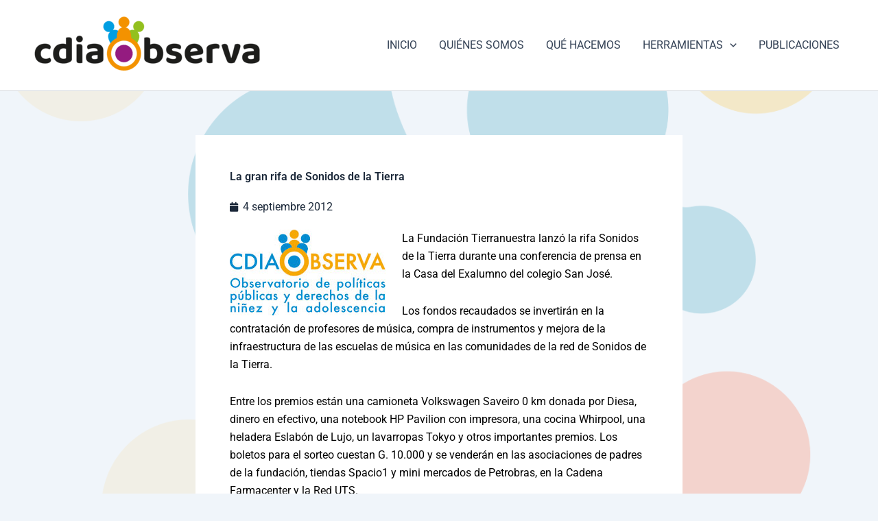

--- FILE ---
content_type: text/css
request_url: https://www.cdiaobserva.org.py/wp-content/uploads/elementor/css/post-7853.css?ver=1769698520
body_size: 474
content:
.elementor-widget-theme-post-title .elementor-heading-title{font-family:var( --e-global-typography-primary-font-family ), Sans-serif;font-weight:var( --e-global-typography-primary-font-weight );color:var( --e-global-color-primary );}.elementor-7853 .elementor-element.elementor-element-f674cf4 .elementor-heading-title{font-family:"Roboto", Sans-serif;font-weight:600;-webkit-text-stroke-color:#1C293A;stroke:#1C293A;color:#1C293A;}.elementor-widget-post-info .elementor-icon-list-item:not(:last-child):after{border-color:var( --e-global-color-text );}.elementor-widget-post-info .elementor-icon-list-icon i{color:var( --e-global-color-primary );}.elementor-widget-post-info .elementor-icon-list-icon svg{fill:var( --e-global-color-primary );}.elementor-widget-post-info .elementor-icon-list-text, .elementor-widget-post-info .elementor-icon-list-text a{color:var( --e-global-color-secondary );}.elementor-widget-post-info .elementor-icon-list-item{font-family:var( --e-global-typography-text-font-family ), Sans-serif;font-weight:var( --e-global-typography-text-font-weight );}.elementor-7853 .elementor-element.elementor-element-d1ee365 .elementor-icon-list-icon i{color:#1C293A;font-size:14px;}.elementor-7853 .elementor-element.elementor-element-d1ee365 .elementor-icon-list-icon svg{fill:#1C293A;--e-icon-list-icon-size:14px;}.elementor-7853 .elementor-element.elementor-element-d1ee365 .elementor-icon-list-icon{width:14px;}.elementor-7853 .elementor-element.elementor-element-d1ee365 .elementor-icon-list-text, .elementor-7853 .elementor-element.elementor-element-d1ee365 .elementor-icon-list-text a{color:#1C293A;}.elementor-7853 .elementor-element.elementor-element-7498458 .embedpress-document-embed iframe, , .elementor-7853 .elementor-element.elementor-element-7498458 .ep-share-position-bottom .ep-embed-content-wraper{width:600%!important;max-width:600%!important;}.elementor-7853 .elementor-element.elementor-element-7498458 .embedpress-document-embed iframe{height:600px!important;}.elementor-7853 .elementor-element.elementor-element-7498458 .embedpress-document-embed .pdfobject-container{height:600px!important;}.elementor-widget-theme-post-content{color:var( --e-global-color-text );font-family:var( --e-global-typography-text-font-family ), Sans-serif;font-weight:var( --e-global-typography-text-font-weight );}.elementor-7853 .elementor-element.elementor-element-d69d448{color:#000000;}.elementor-widget-post-navigation span.post-navigation__prev--label{color:var( --e-global-color-text );}.elementor-widget-post-navigation span.post-navigation__next--label{color:var( --e-global-color-text );}.elementor-widget-post-navigation span.post-navigation__prev--label, .elementor-widget-post-navigation span.post-navigation__next--label{font-family:var( --e-global-typography-secondary-font-family ), Sans-serif;font-weight:var( --e-global-typography-secondary-font-weight );}.elementor-widget-post-navigation span.post-navigation__prev--title, .elementor-widget-post-navigation span.post-navigation__next--title{color:var( --e-global-color-secondary );font-family:var( --e-global-typography-secondary-font-family ), Sans-serif;font-weight:var( --e-global-typography-secondary-font-weight );}.elementor-7853 .elementor-element.elementor-element-508bcde span.post-navigation__prev--label{color:#000000;}.elementor-7853 .elementor-element.elementor-element-508bcde span.post-navigation__next--label{color:#000000;}.elementor-7853 .elementor-element.elementor-element-508bcde span.post-navigation__prev--title, .elementor-7853 .elementor-element.elementor-element-508bcde span.post-navigation__next--title{color:#000000;}.elementor-7853 .elementor-element.elementor-element-508bcde .post-navigation__arrow-wrapper{color:#000000;fill:#000000;}@media(max-width:1024px){.elementor-7853 .elementor-element.elementor-element-7498458 .embedpress-document-embed iframe, , .elementor-7853 .elementor-element.elementor-element-7498458 .ep-share-position-bottom .ep-embed-content-wraper{width:400px!important;max-width:400px!important;}.elementor-7853 .elementor-element.elementor-element-7498458 .embedpress-document-embed iframe{height:400px!important;}.elementor-7853 .elementor-element.elementor-element-7498458 .embedpress-document-embed .pdfobject-container{height:400px!important;}}@media(max-width:767px){.elementor-7853 .elementor-element.elementor-element-7498458 .embedpress-document-embed iframe, , .elementor-7853 .elementor-element.elementor-element-7498458 .ep-share-position-bottom .ep-embed-content-wraper{width:300px!important;max-width:300px!important;}.elementor-7853 .elementor-element.elementor-element-7498458 .embedpress-document-embed iframe{height:300px!important;}.elementor-7853 .elementor-element.elementor-element-7498458 .embedpress-document-embed .pdfobject-container{height:300px!important;}}